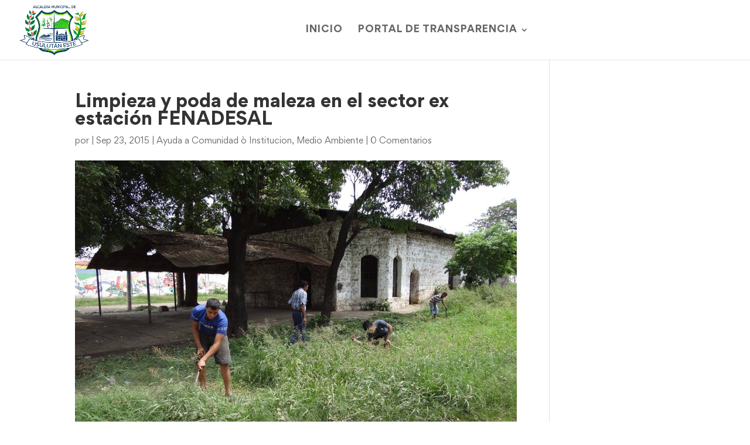

--- FILE ---
content_type: text/css
request_url: https://usulutan.gob.sv/wp-content/uploads/useanyfont/uaf.css?ver=1764323258
body_size: -24
content:
				@font-face {
					font-family: 'gordital-bold';
					src: url('/wp-content/uploads/useanyfont/9518Gordital-Bold.woff2') format('woff2'),
						url('/wp-content/uploads/useanyfont/9518Gordital-Bold.woff') format('woff');
					  font-display: auto;
				}

				.gordital-bold{font-family: 'gordital-bold' !important;}

						@font-face {
					font-family: 'gordita-regular';
					src: url('/wp-content/uploads/useanyfont/7107Gordita-Regular.woff2') format('woff2'),
						url('/wp-content/uploads/useanyfont/7107Gordita-Regular.woff') format('woff');
					  font-display: auto;
				}

				.gordita-regular{font-family: 'gordita-regular' !important;}

						@font-face {
					font-family: 'gordita-ultra';
					src: url('/wp-content/uploads/useanyfont/9990Gordita-Ultra.woff2') format('woff2'),
						url('/wp-content/uploads/useanyfont/9990Gordita-Ultra.woff') format('woff');
					  font-display: auto;
				}

				.gordita-ultra{font-family: 'gordita-ultra' !important;}

						@font-face {
					font-family: 'gordita-black';
					src: url('/wp-content/uploads/useanyfont/6546Gordita-Black.woff2') format('woff2'),
						url('/wp-content/uploads/useanyfont/6546Gordita-Black.woff') format('woff');
					  font-display: auto;
				}

				.gordita-black{font-family: 'gordita-black' !important;}

		

--- FILE ---
content_type: text/css
request_url: https://usulutan.gob.sv/wp-content/themes/Divi-child/style.css?ver=4.27.5
body_size: 135
content:
/*
Theme Name: Divi Child
Theme URI: https://usulutan.gob.sv/
Description: Divi - Tema hijo para estilos web 
Author: Jose Lopez
Author URI: https://usulutan.gob.sv/
Template: Divi
Version: 1.0.0
*/

/*Estilo de wp-pagenavi pagination links*/

.wp-pagenavi a,
.wp-pagenavi span {
	color: #000000;
	background: #dcdcdc;
	font-size: 1em !important;
	line-height: 1em;
	font-weight: bold !important;
	padding: 0.45em 0.8em !important;
	border-radius: 100px;
	transition: all .5s;
}

/*Estilo de wp-pagenavi numero de pagina activo*/

.wp-pagenavi span.current {
	color: #ffffff !important;
	background: #a58c26 !important;
	border-radius: 100px;
}

/*Estilo de wp-pagenavi pagination links on hover*/

.wp-pagenavi a:hover {
	color: #ffffff!important;
	background: #a58c26!important;
}

/*Estilo de wp-pagenavi textos de paginas*/

.wp-pagenavi .pages {
	background: none;
}

/*remover borde y centrar el wp-pagenavi links*/

.wp-pagenavi {
	border-top: none;
	text-align: center;
}




--- FILE ---
content_type: text/css
request_url: https://usulutan.gob.sv/wp-content/et-cache/global/et-divi-customizer-global.min.css?ver=1765227814
body_size: 2013
content:
body,.et_pb_column_1_2 .et_quote_content blockquote cite,.et_pb_column_1_2 .et_link_content a.et_link_main_url,.et_pb_column_1_3 .et_quote_content blockquote cite,.et_pb_column_3_8 .et_quote_content blockquote cite,.et_pb_column_1_4 .et_quote_content blockquote cite,.et_pb_blog_grid .et_quote_content blockquote cite,.et_pb_column_1_3 .et_link_content a.et_link_main_url,.et_pb_column_3_8 .et_link_content a.et_link_main_url,.et_pb_column_1_4 .et_link_content a.et_link_main_url,.et_pb_blog_grid .et_link_content a.et_link_main_url,body .et_pb_bg_layout_light .et_pb_post p,body .et_pb_bg_layout_dark .et_pb_post p{font-size:14px}.et_pb_slide_content,.et_pb_best_value{font-size:15px}#et_search_icon:hover,.mobile_menu_bar:before,.mobile_menu_bar:after,.et_toggle_slide_menu:after,.et-social-icon a:hover,.et_pb_sum,.et_pb_pricing li a,.et_pb_pricing_table_button,.et_overlay:before,.entry-summary p.price ins,.et_pb_member_social_links a:hover,.et_pb_widget li a:hover,.et_pb_filterable_portfolio .et_pb_portfolio_filters li a.active,.et_pb_filterable_portfolio .et_pb_portofolio_pagination ul li a.active,.et_pb_gallery .et_pb_gallery_pagination ul li a.active,.wp-pagenavi span.current,.wp-pagenavi a:hover,.nav-single a,.tagged_as a,.posted_in a{color:#a58c26}.et_pb_contact_submit,.et_password_protected_form .et_submit_button,.et_pb_bg_layout_light .et_pb_newsletter_button,.comment-reply-link,.form-submit .et_pb_button,.et_pb_bg_layout_light .et_pb_promo_button,.et_pb_bg_layout_light .et_pb_more_button,.et_pb_contact p input[type="checkbox"]:checked+label i:before,.et_pb_bg_layout_light.et_pb_module.et_pb_button{color:#a58c26}.footer-widget h4{color:#a58c26}.et-search-form,.nav li ul,.et_mobile_menu,.footer-widget li:before,.et_pb_pricing li:before,blockquote{border-color:#a58c26}.et_pb_counter_amount,.et_pb_featured_table .et_pb_pricing_heading,.et_quote_content,.et_link_content,.et_audio_content,.et_pb_post_slider.et_pb_bg_layout_dark,.et_slide_in_menu_container,.et_pb_contact p input[type="radio"]:checked+label i:before{background-color:#a58c26}a{color:#a58c26}.nav li ul{border-color:#7a7a7a}.et_secondary_nav_enabled #page-container #top-header{background-color:#a58c26!important}#et-secondary-nav li ul{background-color:#a58c26}#top-menu li a{font-size:16px}body.et_vertical_nav .container.et_search_form_container .et-search-form input{font-size:16px!important}#top-menu li a,.et_search_form_container input{font-weight:normal;font-style:normal;text-transform:uppercase;text-decoration:none;letter-spacing:1px}.et_search_form_container input::-moz-placeholder{font-weight:normal;font-style:normal;text-transform:uppercase;text-decoration:none;letter-spacing:1px}.et_search_form_container input::-webkit-input-placeholder{font-weight:normal;font-style:normal;text-transform:uppercase;text-decoration:none;letter-spacing:1px}.et_search_form_container input:-ms-input-placeholder{font-weight:normal;font-style:normal;text-transform:uppercase;text-decoration:none;letter-spacing:1px}#top-menu li.current-menu-ancestor>a,#top-menu li.current-menu-item>a,#top-menu li.current_page_item>a{color:#a58c26}#main-footer .footer-widget h4,#main-footer .widget_block h1,#main-footer .widget_block h2,#main-footer .widget_block h3,#main-footer .widget_block h4,#main-footer .widget_block h5,#main-footer .widget_block h6{color:#a58c26}.footer-widget li:before{border-color:#a58c26}@media only screen and (min-width:981px){.et_header_style_left #et-top-navigation,.et_header_style_split #et-top-navigation{padding:44px 0 0 0}.et_header_style_left #et-top-navigation nav>ul>li>a,.et_header_style_split #et-top-navigation nav>ul>li>a{padding-bottom:44px}.et_header_style_split .centered-inline-logo-wrap{width:87px;margin:-87px 0}.et_header_style_split .centered-inline-logo-wrap #logo{max-height:87px}.et_pb_svg_logo.et_header_style_split .centered-inline-logo-wrap #logo{height:87px}.et_header_style_centered #top-menu>li>a{padding-bottom:16px}.et_header_style_slide #et-top-navigation,.et_header_style_fullscreen #et-top-navigation{padding:35px 0 35px 0!important}.et_header_style_centered #main-header .logo_container{height:87px}#logo{max-height:85%}.et_pb_svg_logo #logo{height:85%}.et_header_style_centered.et_hide_primary_logo #main-header:not(.et-fixed-header) .logo_container,.et_header_style_centered.et_hide_fixed_logo #main-header.et-fixed-header .logo_container{height:15.66px}.et_fixed_nav #page-container .et-fixed-header#top-header{background-color:#a58c26!important}.et_fixed_nav #page-container .et-fixed-header#top-header #et-secondary-nav li ul{background-color:#a58c26}.et-fixed-header #top-menu li.current-menu-ancestor>a,.et-fixed-header #top-menu li.current-menu-item>a,.et-fixed-header #top-menu li.current_page_item>a{color:#a58c26!important}}@media only screen and (min-width:1350px){.et_pb_row{padding:27px 0}.et_pb_section{padding:54px 0}.single.et_pb_pagebuilder_layout.et_full_width_page .et_post_meta_wrapper{padding-top:81px}.et_pb_fullwidth_section{padding:0}}	h1,h2,h3,h4,h5,h6{font-family:'gordital-bold',Georgia,"Times New Roman",serif}body,input,textarea,select{font-family:'gordita-regular',Georgia,"Times New Roman",serif}#main-header,#et-top-navigation{font-family:'gordital-bold',Georgia,"Times New Roman",serif}body{overflow-x:hidden}.site-title a{pointer-events:none}footer{display:none!important}span.mobile_menu_bar:before{color:#a58c26}.et_pb_scroll_top.et-visible{color:#fff;background:#000;border-radius:0px;font-size:25px}.et_pb_scroll_top.et-pb-icon{color:#fff;background:rgb(255,255,255);background:linear-gradient(90deg,rgba(255,255,255,1) 0%,rgba(192,175,108,1) 0%,rgba(161,136,37,1) 77%,rgba(165,140,38,1) 85%,rgba(165,140,38,1) 100%,rgba(165,140,38,1) 100%,rgba(165,140,38,1) 100%,rgba(165,140,38,1) 100%,rgba(165,140,38,1) 100%,rgba(165,140,38,1) 100%,rgba(165,140,38,1) 100%,rgba(164,139,38,1) 100%,rgba(164,139,38,1) 100%,rgba(150,127,35,1) 100%,rgba(0,0,0,1) 100%);border-radius:10px;font-size:50px}.boton-1{z-index:1;border:none;display:block;text-align:center;cursor:pointer;text-transform:uppercase;outline:none;overflow:hidden;position:relative;color:#fff;font-weight:600;font-size:15px;letter-spacing:0.20em;background-color:#A58C26;padding:17px 60px;margin:0 auto;box-shadow:0 5px 15px rgba(0,0,0,0.20)}.boton-1 span{position:relative;z-index:1}.boton-1:before,.boton-1:after{content:"";z-index:-1;position:absolute;left:0;top:0;height:490%;width:140%;background:#807444;-webkit-transition:all .5s ease-in-out;transition:all .5s ease-in-out;-webkit-transform:translateX(-98%) translateY(-25%) rotate(45deg);transform:translateX(-98%) translateY(-25%) rotate(45deg)}.boton-1:hover:before{-webkit-transform:translateX(-9%) translateY(-25%) rotate(45deg);transform:translateX(-9%) translateY(-25%) rotate(45deg)}.boton-1:hover:after{background:#CCAD2F;-webkit-transform:translateX(-58%) translateY(-25%) rotate(45deg);transform:translateX(-58%) translateY(-25%) rotate(45deg)}#top-menu,.et-menu,nav#top-menu-nav,nav.et-menu-nav{float:none!important;text-align:center}#et-top-navigation{width:100%}.modulo-izquierda,.modulo-derecha,.modulo-izquierda1{display:inline-block;vertical-align:top;width:48%}.modulo-izquierda{transform:scale(0.85);margin-right:50%!important;box-shadow:-15px 15px 10px rgba(0,0,0,0.5)}.modulo-izquierda1{transform:scale(0.85);margin-right:-50%!important;box-shadow:-15px 15px 10px rgba(0,0,0,0.5)}.columna-centro{text-align:center}.rectangulo-curvo{background-color:#18446c;border-top-right-radius:280px;border-bottom-right-radius:280px;padding:165px;width:101%;box-shadow:0 4px 10px rgba(0,0,0,0.2);z-index:4}.rectangulo-curvo1{display:flex;background-color:#2565a6;border-top-right-radius:280px;border-bottom-right-radius:280px;padding:165px;width:104%;box-shadow:0 4px 10px rgba(0,0,0,0.2);margin-top:-20px;z-index:3}.rectangulo-curvo2{display:flex;background-color:#2a78c7;border-top-right-radius:280px;border-bottom-right-radius:280px;padding:165px;width:108%;box-shadow:0 4px 10px rgba(0,0,0,0.2);margin-top:-20px;z-index:2}.columna-imagendep{z-index:0}.columna-barras-curbas{z-index:1}.logosup{z-index:5}.fila-1,.fila-2,.fila-3,.fila-4{position:relative}.fila-1::after,.fila-2::after{content:"";position:absolute;top:50%;left:150%;width:3px;background-color:#f6cd77;height:150px;transform:translateY(-50%)}.fila-2::after{display:none}.et_pb_column{position:relative}